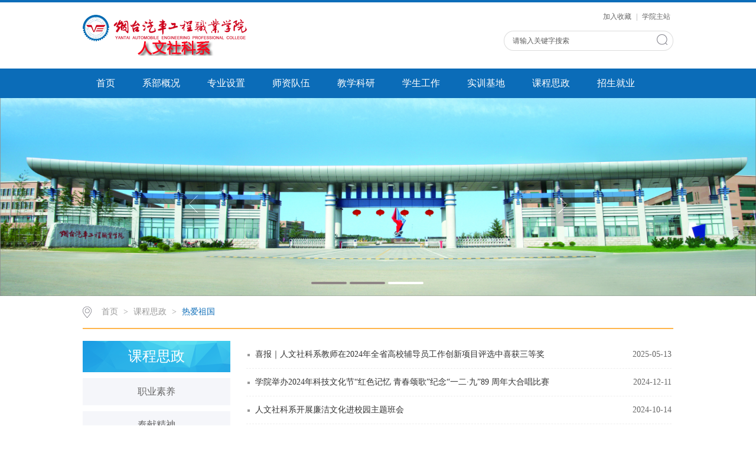

--- FILE ---
content_type: text/html
request_url: http://rwskx.ytqcvc.cn/kcsz/razg.htm
body_size: 5086
content:
<!DOCTYPE html>
<html>
<head>
<meta charset="utf-8">
<title>热爱祖国-人文社科系</title><META Name="keywords" Content="人文社科系" />

<link rel="stylesheet" href="../css/style.css" type="text/css">
<link rel="stylesheet" href="../css/publice.css" type="text/css">



<script type="text/javascript" src="../js/jquery.min.js"></script>
<script type="text/javascript" src="../js/superslide.js"></script>
<script type="text/javascript" src="../js/index.js"></script>
<script type="text/javascript">
$(function(){
    $(".mainmenu dl").hide();
    $("li.mainmenu").hover(function(){
        $(this).find("dl").stop(true,true);
        $(this).find("dl").slideDown();
    },function(){
        $(this).find("dl").stop(true,true);
        $(this).find("dl").slideUp();
    });
})
</script>



<!--Announced by Visual SiteBuilder 9-->
<link rel="stylesheet" type="text/css" href="../_sitegray/_sitegray_d.css" />
<script language="javascript" src="../_sitegray/_sitegray.js"></script>
<!-- CustomerNO:77656262657232307b7847565352574603090207 -->
<link rel="stylesheet" type="text/css" href="../list.vsb.css" />
<script type="text/javascript" src="/system/resource/js/counter.js"></script>
<script type="text/javascript">_jsq_(1101,'/list.jsp',-1,1764156495)</script>
</head>
<body>
<!--top s-->    
<div class="topWrap clearfix">
    <div class="topDiv">
        <div class="logo">
            
<!-- 网站logo图片地址请在本组件"内容配置-网站logo"处填写 -->

<a href="../index.htm"><img src="../images/210_1.png"></a>

        </div>
        <div class="topR fr">
            <div class="topR_t fr">
<script language="javascript">
function dosuba189124a()
{
    try{
        var ua = navigator.userAgent.toLowerCase();
        if(ua.indexOf("msie 8")>-1)
        {
            window.external.AddToFavoritesBar(document.location.href,document.title,"");//IE8
        }else if(ua.toLowerCase().indexOf("rv:")>-1)
        {
            window.external.AddToFavoritesBar(document.location.href,document.title,"");//IE11+
        }else{
            if (document.all) 
            {
                window.external.addFavorite(document.location.href, document.title);
            }else if(window.sidebar)
            {
                window.sidebar.addPanel( document.title, document.location.href, "");//firefox
            }
            else
            {
                alert(hotKeysa189124a());
            }
        }

    }
    catch (e){alert("无法自动添加到收藏夹，请使用 Ctrl + d 手动添加");}
}
function hotKeysa189124a() 
{
    var ua = navigator.userAgent.toLowerCase(); 
    var str = "";    
    var isWebkit = (ua.indexOf('webkit') != - 1); 
    var isMac = (ua.indexOf('mac') != - 1);     
    if (ua.indexOf('konqueror') != - 1) 
    {  
        str = 'CTRL + B'; // Konqueror   
    } 
    else if (window.home || isWebkit || isMac) 
    {        
        str = (isMac ? 'Command/Cmd' : 'CTRL') + ' + D'; // Netscape, Safari, iCab, IE5/Mac   
    }
    return ((str) ? '无法自动添加到收藏夹，请使用' + str + '手动添加' : str);
}
function setHomepagea189124a()
{
    var url = document.location.href;
    if (document.all)
    {
        document.body.style.behavior='url(#default#homepage)';
        document.body.setHomePage(url);
    }
    else if (window.sidebar)
    {
        if(window.netscape)
        {
             try{
                  netscape.security.PrivilegeManager.enablePrivilege("UniversalXPConnect");
             }catch (e){
                   alert("该操作被浏览器拒绝，如果想启用该功能，请在地址栏内输入 about:config,然后将项 signed.applets.codebase_principal_support 值该为true");
             }
        }
    var prefs = Components.classes['@mozilla.org/preferences-service;1'].getService(Components. interfaces.nsIPrefBranch);
    prefs.setCharPref('browser.startup.homepage',url);
    }
    else
    {
        alert("浏览器不支持自动设为首页，请手动设置");
    }
}
</script>

            <A onclick="javascript:dosuba189124a();" href="#" style="TEXT-DECORATION: none;">
                加入收藏
            </A>|
            <A href="http://www.ytqcvc.cn/" target="_blank" style="TEXT-DECORATION: none;">
               学院主站
            </A></div>
            <div style="clear:both"></div>
           <script type="text/javascript">
    function _nl_ys_check(){
        
        var keyword = document.getElementById('showkeycode189125').value;
        if(keyword==null||keyword==""){
            alert("请输入你要检索的内容！");
            return false;
        }
        if(window.toFF==1)
        {
            document.getElementById("lucenenewssearchkey189125").value = Simplized(keyword );
        }else
        {
            document.getElementById("lucenenewssearchkey189125").value = keyword;            
        }
        var  base64 = new Base64();
        document.getElementById("lucenenewssearchkey189125").value = base64.encode(document.getElementById("lucenenewssearchkey189125").value);
        new VsbFormFunc().disableAutoEnable(document.getElementById("showkeycode189125"));
        return true;
    } 
    function submitForm()
    {
        document.getElementById("au2a").submit();
    }
     function test44()
                {
                    var tempStr=document.getElementById('showkeycode189125').value;
                    if(tempStr=="")
                    {
                        document.getElementById('showkeycode189125').value="请输入关键字搜索";
                    }
                }
                
                 function test33()
                {
                    var tempStr=document.getElementById('showkeycode189125').value;
                    if(tempStr=="请输入关键字搜索")
                    {
                        document.getElementById('showkeycode189125').value="";
                    }
                }
</script>
<div class="Search">
<form action="../ssjgy.jsp?wbtreeid=1101" method="post" id="au2a" name="au2a" onsubmit="return _nl_ys_check()">
 <input type="hidden" id="lucenenewssearchkey189125" name="lucenenewssearchkey" value=""><input type="hidden" id="_lucenesearchtype189125" name="_lucenesearchtype" value="1"><input type="hidden" id="searchScope189125" name="searchScope" value="0">
 <input type="text" value="请输入关键字搜索" name="showkeycode" class="search_text" onclick="test33()" onblur="test44()" id="showkeycode189125" />
                <div class="fdj fr"><input type="submit" class="button pngFix" value=""></div>
</form>
</div><script language="javascript" src="/system/resource/js/base64.js"></script><script language="javascript" src="/system/resource/js/formfunc.js"></script>

            <script type="text/javascript">
                function test3()
                {
                    var tempStr=document.getElementById('test2').value;
                    if(tempStr=="请输入关键字搜索")
                    {
                        document.getElementById('test2').value="";
                    }
                }
                function test4()
                {
                    var tempStr=document.getElementById('test2').value;
                    if(tempStr=="")
                    {
                        document.getElementById('test2').value="请输入关键字搜索";
                    }
                }
            </script>   
        </div>
    </div>
</div>
<!--nav-->
<div class="navWrap  clearfix">
    <div class="nav">
    <div class="navWrap  clearfix">
    <div class="nav">
    <ul>
            <li>
            <a class="link" href="../index.htm">首页</a>
        </li>
        <li class="mainmenu">

            <a class="link" href="../xbgk/xbjj.htm">系部概况</a>
   
            <dl class="chang">

                    <dd><a href="../xbgk/xbjj.htm">系部简介</a></dd>

                    <dd><a href="../xbgk/jgsz.htm">机构设置</a></dd>
            </dl>
        </li>
        <li class="mainmenu">

            <a class="link" href="../zysz/xqjy.htm">专业设置</a>
   
            <dl class="chang">

                    <dd><a href="../zysz/xqjy.htm">学前教育</a></dd>

                    <dd><a href="../zysz/ylby.htm">音乐表演</a></dd>

                    <dd><a href="../zysz/zqjy.htm">早期教育</a></dd>

                    <dd><a href="../zysz/yyetyfwygl.htm">婴幼儿托育服务与管理</a></dd>
            </dl>
        </li>
        <li class="mainmenu">

            <a class="link" href="../szdw/szgk.htm">师资队伍</a>
   
            <dl class="chang">

                    <dd><a href="../szdw/szgk.htm">师资概况</a></dd>

                    <dd><a href="../szdw/jxtd.htm">教学团队</a></dd>
            </dl>
        </li>
        <li class="mainmenu">

            <a class="link" href="../jxky/jxdt.htm">教学科研</a>
   
            <dl class="chang">

                    <dd><a href="../jxky/jxdt.htm">教学动态</a></dd>

                    <dd><a href="../jxky/jnds.htm">技能大赛</a></dd>

                    <dd><a href="../jxky/kycg.htm">科研成果</a></dd>
            </dl>
        </li>
        <li class="mainmenu">

            <a class="link" href="../xsgz1/glzd.htm">学生工作</a>
   
            <dl class="chang">

                    <dd><a href="../xsgz1/glzd.htm">管理制度</a></dd>

                    <dd><a href="../xsgz1/xsfc.htm">学生风采</a></dd>

                    <dd><a href="../xsgz1/xsst.htm">学生社团</a></dd>

                    <dd><a href="../xsgz1/jzgz.htm">奖助工作</a></dd>

                    <dd><a href="../xsgz1/yxxy.htm">优秀校友</a></dd>
            </dl>
        </li>
        <li class="mainmenu">

            <a class="link" href="../info/1043/1129.htm">实训基地</a>
   
        </li>
        <li class="mainmenu">

            <a class="link" href="../kcsz.htm">课程思政</a>
   
            <dl class="chang">

                    <dd><a href="zysy.htm">职业素养</a></dd>

                    <dd><a href="fxjs.htm">奉献精神</a></dd>

                    <dd><a href="razg.htm">热爱祖国</a></dd>

                    <dd><a href="lhxg.htm">良好习惯</a></dd>

                    <dd><a href="jdxn.htm">坚定信念</a></dd>

                    <dd><a href="brzx.htm">包容之心</a></dd>

                    <dd><a href="whzx.htm">文化自信</a></dd>

                    <dd><a href="hswhcc.htm">红色文化传承</a></dd>
            </dl>
        </li>
        <li class="mainmenu">

            <a class="link" href="../zsjy.htm">招生就业</a>
   
            <dl class="chang">

                    <dd><a href="../zsjy/zsxx.htm">招生信息</a></dd>

                    <dd><a href="../zsjy/jyzd.htm">就业指导</a></dd>

                    <dd><a href="../zsjy/cxcy.htm">创新创业</a></dd>
            </dl>
        </li>
     
    </ul>
</div>
</div>
<script type="text/javascript">

    $(".mainmenu dl").hide();

</script>
</div>
</div>
    <!--banner-->
<!--banner-->   

                    <script language="javascript" src="/system/resource/js/dynclicks.js"></script><div class="bannerWrap clearfix">
    <!--banner1-->
    <div class="banner_one">
        <div id="slideBox" class="slideBox">
            <div class="hd">
                <ul>
                    <li></li>
            <li></li>
            <li></li>
        
        </ul>
            </div>
            <div class="bd" height="335">
                <ul>
             <li><img src="../images/17/01/20/151wshl23s/ban111.jpg" width="1903" height="335" /></li>
             <li><img src="../images/17/01/20/151wshl23s/ban222.jpg" width="1903" height="335" /></li>
             <li><img src="../images/17/01/20/151wshl23s/ban444.jpg" width="1903" height="335" /></li>
                </ul>
            </div>
            <a class="prev" href="javascript:void(0)"></a>
            <a class="next" href="javascript:void(0)"></a>

        </div>
        <script type="text/javascript">
        jQuery(".slideBox").slide({mainCell:".bd ul",autoPlay:true});
        </script>
    </div>
</div>
            

<!--container-->
<!--main--> 
<div class="mainWrap clearfix">
    <div class="main_tit">
        <div class="main_titT main_titTa">
            <img src="../img/bri_icon1.png">        
<a href="../index.htm">首页</a>

                >
<a href="../kcsz.htm">课程思政</a>

                >
<a href="razg.htm" class="cur">热爱祖国</a>

        </div>
    </div>
    <div class="main_con">
        <div class="main_conL">
            <div class="main_conLT">
                <dl>
                    <dt>课程思政</dt>
                    <dd><a href="zysy.htm">职业素养</a></dd>
<dd><a href="fxjs.htm">奉献精神</a></dd>
<dd><a href="razg.htm" class="cur">热爱祖国</a></dd>
<dd><a href="lhxg.htm">良好习惯</a></dd>
<dd><a href="jdxn.htm">坚定信念</a></dd>
<dd><a href="brzx.htm">包容之心</a></dd>
<dd><a href="whzx.htm">文化自信</a></dd>
<dd><a href="hswhcc.htm">红色文化传承</a></dd>

                </dl>
            </div>
        </div>
        <div class="main_conR main_conRa">
            <div class="main_conRCb">
                

<script language="javascript" src="/system/resource/js/ajax.js"></script><UL>
            <li id="line_u8_0"><a href="../info/1101/2056.htm" style="float:left;">喜报｜人文社科系教师在2024年全省高校辅导员工作创新项目评选中喜获三等奖</a><span>2025-05-13</span></li>

        <li id="line_u8_1"><a href="../info/1101/1993.htm" style="float:left;">学院举办2024年科技文化节“红色记忆 青春颂歌”纪念“一二·九”89 周年大合唱比赛</a><span>2024-12-11</span></li>

        <li id="line_u8_2"><a href="../info/1101/1955.htm" style="float:left;">人文社科系开展廉洁文化进校园主题班会</a><span>2024-10-14</span></li>

        <li id="line_u8_3"><a href="../info/1101/1952.htm" style="float:left;">和谐共融，携手共进——人文社科系少数民族学生座谈会圆满举行</a><span>2024-09-25</span></li>

        <li id="line_u8_4"><a href="../info/1101/1417.htm" style="float:left;">歌曲《灯火里的中国》</a><span>2024-05-24</span></li>

        <li id="line_u8_5"><a href="../info/1101/1765.htm" style="float:left;">同台磋教艺，赛课促提升——人文社科系举办优质课评选暨青年教师教学比赛</a><span>2023-10-26</span></li>

        <li id="line_u8_6"><a href="../info/1101/1752.htm" style="float:left;">人文社科系开启学院首场思政课程和课程思政教学示范课活动</a><span>2023-10-23</span></li>

        <li id="line_u8_7"><a href="../info/1101/1737.htm" style="float:left;">人文社科系召开少数民族学生座谈会</a><span>2023-09-20</span></li>

        <li id="line_u8_8"><a href="../info/1101/1418.htm" style="float:left;">歌曲《我和你》</a><span>2022-06-15</span></li>

    </UL>
    <div style="clear:both;"></div>
    <link rel="stylesheet" Content-type="text/css" href="/system/resource/css/pagedown/sys.css"><div class="pb_sys_common pb_sys_normal pb_sys_style1" style="margin-top:10px;margin-bottom:10px;text-align:center;"><span class="p_pages"><span class="p_first_d p_fun_d">首页</span><span class="p_prev_d p_fun_d">上页</span><span class="p_no_d">1</span><span class="p_next_d p_fun_d">下页</span><span class="p_last_d p_fun_d">尾页</span></span></div><script>_showDynClickBatch(['dynclicks_u8_2056','dynclicks_u8_1993','dynclicks_u8_1955','dynclicks_u8_1952','dynclicks_u8_1417','dynclicks_u8_1765','dynclicks_u8_1752','dynclicks_u8_1737','dynclicks_u8_1418'],[2056,1993,1955,1952,1417,1765,1752,1737,1418],"wbnews", 1764156495)</script>
            </div>
    
        </div>
    </div>
</div>

<!--foot-->
<div class="footWrap clearfix">
    
    <div class="footDiv_two">
        <div class="foot_two">
            <!-- 版权内容请在本组件"内容配置-版权"处填写 -->
<p>
    版权所有&nbsp; 人文社科系&nbsp; &nbsp; &nbsp;<a href="https://beian.miit.gov.cn/" target="_self"><span style="color:white">备案号：鲁ICP备14018400号-1</span></a>
</p>
            <div class="choice" style="width: 230px;color: rgb(255, 255, 255);line-height: 28px;padding-right: 0px;margin-top: 20px;float: right"><script language="javascript" src="/system/resource/js/openlink.js"></script><select onchange="doJump(this)" style="height: 28px;line-height: 28px;font-size: 14px;margin-right:10px;width:230px">
     <option value="">== 相关链接 ==</option>

   <option value="http://jgx.ytqcvc.cn/" onclick="_addDynClicks(&#34;wburl&#34;, 1764156495, 31062)">经济管理系</option>
   <option value="http://jdx.ytqcvc.cn/" onclick="_addDynClicks(&#34;wburl&#34;, 1764156495, 31063)">机电工程系</option>
   <option value="http://dzx.ytqcvc.cn/" onclick="_addDynClicks(&#34;wburl&#34;, 1764156495, 31064)">电子工程系</option>
   <option value="http://jtx.ytqcvc.cn/" onclick="_addDynClicks(&#34;wburl&#34;, 1764156495, 31065)">交通工程系</option>
   <option value="http://jtx.ytqcvc.cn/" onclick="_addDynClicks(&#34;wburl&#34;, 1764156495, 31066)">智能汽车工程系</option>
   <option value="http://clx.ytqcvc.cn/" onclick="_addDynClicks(&#34;wburl&#34;, 1764156495, 58713)">车辆运用工程系</option>
   <option value="http://xkx.ytqcvc.cn/" onclick="_addDynClicks(&#34;wburl&#34;, 1764156495, 58714)">信息与控制工程系</option>

</select>


--- FILE ---
content_type: text/css
request_url: http://rwskx.ytqcvc.cn/css/publice.css
body_size: 863
content:
/** 通用样式 **/
body, h1, h2, h3, h4, h5, h6, hr, p, blockquote, dl, dt, dd, ul, ol, li, pre, form, fieldset, legend, button, input, textarea, th, td, img{border:medium none;margin: 0;padding: 0;}
body,button, input, select, textarea{font: 12px/1.5 'Simsun',tahoma, Srial, helvetica, sans-serif;}
h1, h2, h3, h4, h5, h6{font-size: 100%;font-weight: normal;}
em{font-style:normal;}
ul, ol{list-style: none;}
a{text-decoration: none;color:#333;outline: none;}
a:hover{text-decoration: none;}
fieldset, img { border: medium none; vertical-align: middle;}
body a{outline:none;blr:expression(this.onFocus=this.blur());}
a:focus {outline:none;-moz-outline:none;}
a:hover{text-decoration: none;color:#0b6cb8;  -moz-transition: all 0.3s ease-in; -webkit-transition: all 0.3s ease-in; -o-transition: all 0.3s ease-in; transition: all 0.3s ease-in; }
/*li:hover{ -moz-transition: all 0.3s ease-in; -webkit-transition: all 0.3s ease-in; -o-transition: all 0.3s ease-in;transition: all 0.3s ease-in;}*/
/*火狐去掉按钮、连接的虚线*/
a:focus, a:active,
button::-moz-focus-inner,
input[type="reset"]::-moz-focus-inner,
input[type="button"]::-moz-focus-inner,
input[type="submit"]::-moz-focus-inner,
select::-moz-focus-inner,
input[type="file"] > input[type="button"]::-moz-focus-inner {
border: 0;
outline : 0;
}
a:hover{text-decoration: none;}
body a{outline:none;blr:expression(this.onFocus=this.blur());}
a:focus {outline:none;-moz-outline:none;}
a{blr:expression(this.onFocus=this.blur());}
a.hidefocus{outline:none} 

img:hover{ -moz-transition: all 0.3s ease-in; -webkit-transition: all 0.3s ease-in; -o-transition: all 0.3s ease-in; transition: all 0.3s ease-in;}
.clearfix:after{clear:both;content:"\200B";display:block;height:0;}
.clearfix{*zoom:1;}
.fl{float:left;}
.clear{clear: both;}
.fr{float:right;}
.w1200{width:1200px; height:auto; margin:0 auto;}
.hide{display:none}
.a3a3a2{color: #a3a3a2;}
input,textarea,select{font-family: "微软雅黑";}
*{margin:0;padding:0;list-style-type:none;}
a,img{border:0;text-decoration:none;}
body{font-family: "微软雅黑";background: #fff;}

/*****************0000000000000000000*************************/

